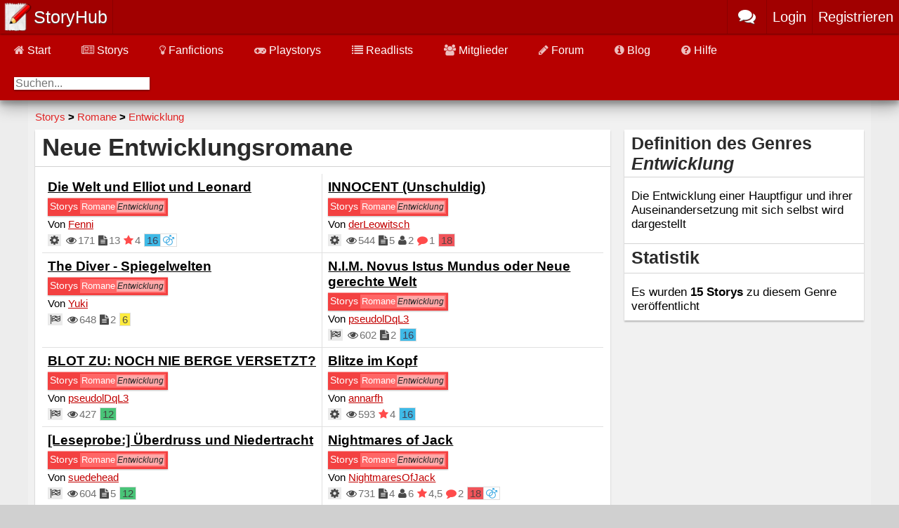

--- FILE ---
content_type: text/html; charset=UTF-8
request_url: https://storyhub.de/storys/romane/entwicklung
body_size: 10479
content:

    <!doctype html>
    <html lang="de" data-mobile="false">
    <head>
                    <script src='https://servus.frozenpenguin.media/script/achtung.js'></script>
                    <script>
                        Sentry.init({
                            dsn: 'https://aa0bec77af9854eb3146a556bfe2949c@o4507367750565888.ingest.de.sentry.io/4507476109492304',
                            tunnel: 'https://servus.frozenpenguin.media/achtung?id=3be6000c3-475e-48c6-9313-f64c4b5a91a0'
                        });
                    </script>
                  

    <meta http-equiv="content-type" content="text/html; charset=utf-8">

    <meta name="keywords" content="geschichte, story, text, m&auml;rchen, fanfiction, comic, roman, spielbuch, abenteuer, buch, storyhub" lang="de">

    <meta name="HandheldFriendly" content="True">
    <meta name="viewport" content="">

    <meta name="robots" content="index,follow">
    <meta name="googlebot" content="index,follow">

    <link rel="shortcut icon" type="image/x-icon" href="/pics/icon.ico" />

        <meta property="og:url" content="https://storyhub.de/storys/romane/entwicklung" />

    <meta name="twitter:card" content="summary" />
    <meta name="twitter:site" content="@StoryHub_de" />
    <meta property="og:site_name" content="StoryHub" />
    <meta property="og:locale" content="de" />
    <meta property="og:image" content="https://storyhub.de/pics/social-logo.png" />

    <meta name="apple-mobile-web-app-title" content="StoryHub">
    <meta name="apple-mobile-web-app-capable" content="yes">
    <meta name='apple-touch-fullscreen' content='yes'>
    <meta name="apple-mobile-web-app-status-bar-style" content="black-translucent">
            <meta name="theme-color" content="#900000">
    
    <link rel="stylesheet" href="/style/STANDARD.css"/>
        
    
    
    
    
    <style>
        @font-face {
            font-family: 'FontAwesome';
            src: url('/fonts/fontawesome-webfont.eot?v=4.6.3');
            src: url('/fonts/fontawesome-webfont.eot?#iefix&v=4.6.3') format('embedded-opentype'), url('/fonts/fontawesome-webfont.woff2?v=4.6.3') format('woff2'), url('/fonts/fontawesome-webfont.woff?v=4.6.3') format('woff'), url('/fonts/fontawesome-webfont.ttf?v=4.6.3') format('truetype'), url('/fonts/fontawesome-webfont.svg?v=4.6.3#fontawesomeregular') format('svg');
            font-weight: normal;
            font-style: normal;
            font-display: block;
        }
    </style>

    <link rel="stylesheet" href="https://fonts.googleapis.com/css?family=Roboto:400,700|Roboto+Slab&display=optional"/>

    <script type="application/ld+json">
    {
        "@context": "http://schema.org",
        "@type": "Organization",
        "url": "http://www.storyhub.de",
        "logo": "http://www.storyhub.de/pics/Stift-Logo.png",
        "name": "StoryHub",
        "sameAs": [
            "http://twitter.com/storyhub_de"
        ] 
    }
    </script>

    <script type="application/ld+json">
    {
    "@context" : "http://schema.org",
    "@type" : "WebSite",
    "name" : "StoryHub",
    "url" : "http://www.storyhub.de",
    "potentialAction": {
        "@type": "SearchAction",
        "target": "https://storyhub.de/suche?q={search_term_string}",
        "query-input": "required name=search_term_string"
    }
    }
    </script>

            <script src="https://code.jquery.com/jquery-2.2.3.min.js" integrity="sha256-a23g1Nt4dtEYOj7bR+vTu7+T8VP13humZFBJNIYoEJo=" crossorigin="anonymous"></script>
    
            <script>cookiemsg = false;</script>
    
            <script src="/../script/PLUGINS.js"></script>
    
    <script defer src="/script/STANDARD.js"></script>

    
    <script>
        var user = '';var rank = '';var auth = '';var mobile = false;    </script>

    <noscript><style>.noscript {display: block;}</style></noscript>

    <link rel="stylesheet" type="text/css" href="/style/story.css" />
    
        <title>Entwicklung - StoryHub Romane</title><meta name="twitter:title" content="Entwicklung - StoryHub Romane" /><meta property="og:title" content="Entwicklung - StoryHub Romane" />        
        <link rel="canonical" href="https://storyhub.de/storys/romane/entwicklung" />   
    
    </head>
    <body>
        <!-- Warnmeldungen -->


<header itemscope itemtype="https://schema.org/WPHeader">
    
        <!-- User Leiste -->

        <div class="header mshadow1">
            <div class="logo">
                <div onclick="location.href='/'">
                    <div><a href="/"><img src="/pics/Schreib-Logo.png" alt="StoryHub Logo" title="StoryHub Logo"/></a></div>
                    <div>
                        <div>
                            <div>
                                <a href="/">StoryHub</a>
                            </div>
                        </div>
                    </div>
                </div>
            </div>     
            
            <div class="user">
                <div class="chat-icon">
                    <div>
                        <i class="fa fa-comments"></i>
                    </div>
                </div>
                                    <div class="account">
                        <div>
                                                            <div class="login-trigger">
                                    <div class="box">
                                        <span>Login</span>
                                    </div>
                                    <div class="login-content">
                                        <form accept-charset="UTF-8" method="post" action="/php/logout" name="form">
                                            <div class="group" data-type="user">
                                                <input tabindex="1" name="user" value="" type="text" maxlength="40" required/>
                                                <span class="highlight"></span>
                                                <span class="bar"></span>
                                                <label>Nickname oder E-Mail</label>
                                            </div>

                                            <div class="group" data-type="password">
                                                <input tabindex="2" name="pw" type="password" maxlength="32" required/>
                                                <i class="fa fa-eye"></i>
                                                <span class="highlight"></span>
                                                <span class="bar"></span>
                                                <label>Passwort</label>
                                            </div>
                                            
                                            <input tabindex="3" name="save" type="checkbox" class="checkbox" checked="checked"/>
                                            <span>Eingeloggt bleiben</span>
                                            
                                            <div class="war"></div>
                                            
                                            <input tabindex="-1" type="hidden" name="url" value="http://storyhub.de/storys/romane/entwicklung"/>
                                            <input tabindex="-1" type="hidden" name="mode" value="box"/>
                                        
                                            <button tabindex="4" type="button" class="button large loginbutton" onclick="validate();" style="display: none">Login</button>
                                            <button type="button" class="button loginloadbutton disabled large">Lädt <i class="fa fa-spin fa-spinner"></i></button>
                                        </form>
                                        <div class="login-links">
                                            <a href="/login-helfer/passwort-vergessen">Passwort<br/>vergessen</a>
                                            <a href="/login">Alternativer<br/>Login</a>
                                        </div>
                                    </div>
                                </div>
                                                                                        <div>
                                    <div class="box" onclick="location.href='/registrieren'">
                                        <a href="/registrieren">Registrieren</a>
                                    </div>
                                </div>
                                                    </div>
                    </div>
                            </div>
        </div>

        <!-- Nav Leiste -->

        <nav>
            <div class="nav mshadow3">
                <ul>
                    <li>
                        
                        <a href="/"><i class="desktopicon fa fa-home"> </i>Start</a>
                                            </li>
                    <li>
                        <a href="/storys"><i class="desktopicon fa fa-newspaper-o"> </i>Storys</a>
                        <ul>
                            <li onclick="location.href='/storys/zuletzt-aktualisiert'"><a href="/storys/zuletzt-aktualisiert">Zuletzt aktualisiert</a></li>
                            <li onclick="location.href='/storys/trends'"><a href="/storys/trends">Trends</a></li>
                            <li onclick="location.href='/storys/wenig-feedback'"><a href="/storys/wenig-feedback">Wenig Feedback</a></li>
                            <li onclick="location.href='/storys/verdient-mehr-aufmerksamkeit'"><a href="/storys/verdient-mehr-aufmerksamkeit">Verdient mehr Aufmerksamkeit</a></li>
                                                    </ul>
                    </li>
                    <li>
                        <a href="/fanfictions"><i class="desktopicon fa fa-lightbulb-o"> </i>Fanfictions</a>
                        <ul>
                            <li onclick="location.href='/fanfictions/zuletzt-aktualisiert'"><a href="/fanfictions/zuletzt-aktualisiert">Zuletzt aktualisiert</a></li>
                            <li onclick="location.href='/fanfictions/trends'"><a href="/fanfictions/trends">Trends</a></li>
                            <li onclick="location.href='/fanfictions/wenig-feedback'"><a href="/fanfictions/wenig-feedback">Wenig Feedback</a></li>
                            <li onclick="location.href='/fanfictions/verdient-mehr-aufmerksamkeit'"><a href="/fanfictions/verdient-mehr-aufmerksamkeit">Verdient mehr Aufmerksamkeit</a></li>
                                                    </ul>
                    </li>
                    <li>
                        <a href="/playstorys"><i class="desktopicon fa fa-gamepad"> </i>Playstorys</a>
                        <ul>
                            <li onclick="location.href='/playstorys/zuletzt-aktualisiert'"><a href="/playstorys/zuletzt-aktualisiert">Zuletzt aktualisiert</a></li>
                            <li onclick="location.href='/playstorys/trends'"><a href="/playstorys/trends">Trends</a></li>
                            <li onclick="location.href='/playstorys/wenig-feedback'"><a href="/playstorys/wenig-feedback">Wenig Feedback</a></li>
                            <li onclick="location.href='/playstorys/verdient-mehr-aufmerksamkeit'"><a href="/playstorys/verdient-mehr-aufmerksamkeit">Verdient mehr Aufmerksamkeit</a></li>
                                                    </ul>
                    </li>
                    <li>
                        <a href="/readlists"><i class="desktopicon fa fa-list"> </i>Readlists</a>
                                            </li>
                    <li>
                        <a href="/mitglieder"><i class="desktopicon fa fa-users"> </i>Mitglieder</a>
                        <ul>
                            <li onclick="location.href='/mitglieder/entdecken'"><a href="/mitglieder/entdecken">Mitglieder entdecken</a></li>
                            <li onclick="location.href='/mitglieder/gesamter-feed'"><a href="/mitglieder/gesamter-feed">Gesamter Feed</a></li>
                            <li onclick="location.href='/mitglieder/aktiv'"><a href="/mitglieder/aktiv">Aktive Mitglieder</a></li>
                                                    </ul>
                    </li>
                    <li>
                        <a href="/forum"><i class="desktopicon fa fa-pencil"> </i>Forum</a>
                        <ul>
                                                    </ul>
                    </li>
                    <li>                    
                        <a href="/readlists/StoryHub/storyhub-blog"><i class="desktopicon fa fa-info-circle"> </i>Blog</a>
                        <ul>
                            <li onclick="location.href='/readlists/elenyafinwe/modblog'"><a class="nomark" href="/readlists/elenyafinwe/modblog">ModBlog</a></li>
                            <li><a target="_blank" class="nomark" href="https://twitter.com/StoryHub_de">StoryHub auf Twitter</a></li>
                            <li onclick="location.href='/information/storyhub-unterstuetzen'"><a class="nomark" href="/information/storyhub-unterstuetzen">StoryHub unterstützen</a></li>
                        </ul>
                    </li>
                    <li>                      
                        <a class="nopointer"><i class="desktopicon fa fa-question-circle"> </i>Hilfe</a>
                        <ul>
                            <li onclick="location.href='/readlists/StoryHub/storyhub-ratgeber'"><a href="/readlists/StoryHub/storyhub-ratgeber">Ratgeber</a></li>
                            <li onclick="location.href='/support/faq'"><a href="/support/faq">FAQ</a></li>
                            <li onclick="location.href='/support/richtlinien'"><a href="/support/richtlinien">Richtlinien</a></li>
                            <li onclick="location.href='/support/alterskennzeichnung'"><a href="/support/alterskennzeichnung">Alterskennzeichnung</a></li>
                                                        <li onclick="location.href='/support/kontakt'"><a href="/support/kontakt">Kontakt</a></li>
                                                    </ul>
                    </li>
                                                                                <li class="inputfield">
                        <span class="desktopicon"></span>
                        <form method="get" action="/suche">
                            <input class="mshadow1 ignorekeypress" required spellcheck="false" name="q" type="search" autocomplete="true" placeholder="Suchen..." maxlength="100" title="Enter drücken um die Suche zu starten" />
                        </form>
                        <!--
                        <ul>
                            <li onclick="location.href='/suche?m=experte'"><a href="/suche?m=experte">Erweiterte Suche</a></li>
                            <li onclick="location.href='/admintools/feedback-input'"><a href="/admintools/feedback-input">Suchen aus der Community</a></li>
                            <li onclick="location.href='/admintools/broadcast'"><a href="/admintools/broadcast">Deine Suchen</a></li>
                        </ul>
                        -->
                    </li>
                </ul>
            </div>
        </nav>
    </header>
        <div class="container">

                    <div class="verlauf" vocab="http://schema.org/" typeof="BreadcrumbList">
            <span property="itemListElement" typeof="ListItem">            
                <a property="item" typeof="WebPage" href="/storys/"><span property="name">Storys</span></a>
                <meta property="position" content="1">
            </span>
                
                <span class="arrow"> > </span>
                <span property="itemListElement" typeof="ListItem"><a property="item" typeof="WebPage" href="/storys/romane"><span property="name">Romane</span></a>
                    <meta property="position" content="2"></span>
                            
                <span class="arrow"> > </span>
                <span property="itemListElement" typeof="ListItem">
                    <a property="item" typeof="WebPage" href="/storys/romane/entwicklung"><?
                        ?><span property="name">Entwicklung</span></a>  
                    <meta property="position" content="3">
                </span>  
                                </div>
        
            <div class="left">
                <div class="content story">

                    <!-- Titel -->
                                                                        <h1>Neue Entwicklungsromane</h1>
                                                                                

                    <!-- Tags anzeigen -->
                                        
                    <!-- Neue Storys laden -->
                                        
                    <!-- Neue Storys anzeigen -->
                                                                            
    <div class="storys" itemscope itemtype='https://schema.org/CreativeWorkSeries'>
        <meta itemprop="about headline genre name" content="Entwicklungsromane">
        <meta itemprop="url" content="http://storyhub.de/storys/romane/entwicklung">
                        <div itemprop="hasPart" itemscope itemtype='https://schema.org/CreativeWork'>
                    <meta itemprop="headline name" content="Die Welt und Elliot und Leonard">
                    <meta itemprop="inLanguage" content="de">
                    <meta itemprop="isAccessibleForFree" content="true">
                    <meta itemprop="typicalAgeRange" content="16-">
                    <meta itemprop="contentRating" content="FSK 16">
                    <meta itemprop="isFamilyFriendly" content="false">
                    <b class="s_title"> 
                                                    <a href='/storys/romane/entwicklung/die-welt-und-elliot-und-leonard' class='tt' title="Leo und Elliot lernen sich durch Zufall kennen<br />aber aus dem Zufall wird schnell eine enge<br />Freundschaft, in der sie f&uuml;reinander da sind;<br />sei es, wenn Elliots Eltern seine Beziehungen<br />sabotieren oder Leo auf einmal feststellt, dass er<br />auf Jungs steht. Das &auml;ndert sich auch nicht,<br />als sie &auml;lter werden. Was sich aber<br />&auml;ndert, ist, dass sie auf einmal erkennen,<br />dass da eigentlich mehr als Freundschaft zwischen<br />ihnen ist und beide haben keine Ahnung, wie sie<br />damit umgehen sollen. Ganz besonders Elliot nicht,<br />der es nie geschafft hat, sich von seinen Eltern<br />zu l&ouml;sen - langsames Erz&auml;hltempo">Die Welt und Elliot und Leonard</a>                            
                                                    
                                            </b>
                                            <meta itemprop="description" content="Leo und Elliot lernen sich durch Zufall kennen aber aus dem Zufall wird schnell eine enge Freundschaft, in der sie f&uuml;reinander da sind; sei es, wenn Elliots Eltern seine Beziehungen sabotieren oder Leo auf einmal feststellt, dass er auf Jungs steht. Das &auml;ndert sich auch nicht, als sie &auml;lter werden. Was sich aber &auml;ndert, ist, dass sie auf einmal erkennen, dass da eigentlich mehr als Freundschaft zwischen ihnen ist und beide haben keine Ahnung, wie sie damit umgehen sollen. Ganz besonders Elliot nicht, der es nie geschafft hat, sich von seinen Eltern zu l&ouml;sen - langsames Erz&auml;hltempo">
                                        <meta itemprop="url" content="/storys/romane/entwicklung/die-welt-und-elliot-und-leonard">
                    <br/>
                    
                                            <span class="s_author">
                                                            <span class="definition storymode-definition"><a href='/storys'>Storys</a><span class="definition storytype-definition"><a href='/storys/romane'>Romane</a><span itemscope itemprop="about" itemtype="http://schema.org/Thing" class="definition storysubtype-definition tt" title="Diese Story ist in mehreren Genres / Stichwörtern gelistet:<br/>1. Liebe 2. Entwicklung 3. Freundschaft 4. Schmerz & Trost "><i>Entwicklung</i></span>
                                                                                    </span>
                                                                    </span>
                                                                                                                            <br/>
                                                                                                    <span class="realauthor">Von <a href="/profil/fenni" class="tt" title="<img height='50' width='50' src='/serve/profileimage?user=Fenni'/>">Fenni</a></span>
                                                                                        
                            <span itemprop="author editor creator producer publisher" itemscope itemtype="https://schema.org/Person">
                                <meta itemprop="givenName name" content="Fenni">
                                <meta itemprop="url" content="/profil/Fenni">
                                <meta itemprop="image" content="https://storyhub.de/serve/profileimage?user=Fenni">
                            </span>
                        </span>
                        <br/>
                                        <span class="s_values">
                        <span class="status">
                                                            <i class="fa fa-cog tt" title="In Arbeit"></i>
                                                    </span>

                                                    <span itemprop="interactionStatistic" itemscope itemtype="https://schema.org/InteractionCounter" class="tt" title="Aufrufe">
                                <i class="fa fa-eye"></i> <span itemprop="userInteractionCount">171</span> 
                                <meta itemprop="interactionType" content="ReadAction">
                            </span>
                        
                                                    <span class="tt" title="Kapitel"><i class="fa fa-file-text"></i> <span>13</span></span>
                        
                        
                                                    <span class="tt" title='Bewertung'>
                                <i class="fa fa-star specialicon"></i> <span>4</span>
                            </span>
                        
                        
                                                    <span class="agebox">
                                                                    <span onclick='location.href="/support/alterskennzeichnung#16"' title="Ab 16 Jahren" class="tt age age16">16</span>
                                 

                                                                                                                                                <span title="Enthält männlich homosexuelle Inhalte" class="mars tt" onclick='location.href="/support/alterskennzeichnung#sexualities"'><i class="fa fa-mars-double"></i></span>
                                                                                                </span>
                        
                                            </span>
                </div>
        
        
                        <div itemprop="hasPart" itemscope itemtype='https://schema.org/CreativeWork'>
                    <meta itemprop="headline name" content="INNOCENT (Unschuldig)">
                    <meta itemprop="inLanguage" content="de">
                    <meta itemprop="isAccessibleForFree" content="true">
                    <meta itemprop="typicalAgeRange" content="18-">
                    <meta itemprop="contentRating" content="FSK 18">
                    <meta itemprop="isFamilyFriendly" content="false">
                    <b class="s_title"> 
                                                    <a href='/storys/romane/entwicklung/innocent-%28unschuldig%29' >INNOCENT (Unschuldig)</a>                            
                                                    
                                            </b>
                                        <meta itemprop="url" content="/storys/romane/entwicklung/innocent-%28unschuldig%29">
                    <br/>
                    
                                            <span class="s_author">
                                                            <span class="definition storymode-definition"><a href='/storys'>Storys</a><span class="definition storytype-definition"><a href='/storys/romane'>Romane</a><span itemscope itemprop="about" itemtype="http://schema.org/Thing" class="definition storysubtype-definition tt" title="Diese Story ist in mehreren Genres / Stichwörtern gelistet:<br/>1. Entwicklung 2. Erotik 3. Alltag 4. Angst 5. Familie "><i>Entwicklung</i></span>
                                                                                    </span>
                                                                    </span>
                                                                                                                            <br/>
                                                                                                    <span class="realauthor">Von <a href="/profil/derleowitsch" class="tt" title="<img height='50' width='50' src='/serve/profileimage?user=derLeowitsch'/>">derLeowitsch</a></span>
                                                                                        
                            <span itemprop="author editor creator producer publisher" itemscope itemtype="https://schema.org/Person">
                                <meta itemprop="givenName name" content="derLeowitsch">
                                <meta itemprop="url" content="/profil/derLeowitsch">
                                <meta itemprop="image" content="https://storyhub.de/serve/profileimage?user=derLeowitsch">
                            </span>
                        </span>
                        <br/>
                                        <span class="s_values">
                        <span class="status">
                                                            <i class="fa fa-cog tt" title="In Arbeit"></i>
                                                    </span>

                                                    <span itemprop="interactionStatistic" itemscope itemtype="https://schema.org/InteractionCounter" class="tt" title="Aufrufe">
                                <i class="fa fa-eye"></i> <span itemprop="userInteractionCount">544</span> 
                                <meta itemprop="interactionType" content="ReadAction">
                            </span>
                        
                                                    <span class="tt" title="Kapitel"><i class="fa fa-file-text"></i> <span>5</span></span>
                        
                                                    <span class="tt" title="Charaktere"><i class="fa fa-user"></i> <span>2</span></span>
                        
                        
                                                    <span class="tt" title="Kommentare"><i class="fa fa-comment specialicon"></i> <span itemprop="commentCount">1</span></span>
                        
                                                    <span class="agebox">
                                                                    <span onclick='location.href="/support/alterskennzeichnung#18"' title="Ab 18 Jahren" class="tt age age18">18</span>
                                 

                                                            </span>
                        
                                            </span>
                </div>
        
        
                        <div itemprop="hasPart" itemscope itemtype='https://schema.org/CreativeWork'>
                    <meta itemprop="headline name" content="The Diver - Spiegelwelten">
                    <meta itemprop="inLanguage" content="de">
                    <meta itemprop="isAccessibleForFree" content="true">
                    <meta itemprop="typicalAgeRange" content="6-">
                    <meta itemprop="contentRating" content="FSK 6">
                    <meta itemprop="isFamilyFriendly" content="true">
                    <b class="s_title"> 
                                                    <a href='/storys/romane/entwicklung/the-diver-_-spiegelwelten' class='tt' title="Zwei Herzen, zwei Spiegel und ein Zauber, der<br />alles verbindet &hellip; Claras Leben k&ouml;nnte<br />nicht eint&ouml;niger sein. Ihr Alltag<br />verl&auml;uft in den immer gleichen Bahnen. Alles<br />&auml;ndert sich jedoch, als sie von ihrer Mutter<br />eine Halskette bekommt, die auf magische Weise mit<br />ihrem alten Drachenspiegel verbunden zu sein<br />scheint. Pl&ouml;tzlich verschwimmt die Welt vor<br />ihren Augen und sie taucht im fernen Paris wieder<br />auf. Doch nicht nur sie landet dort. Auch Dino,<br />ein Mann, der ihr seit zwei Wochen nicht mehr aus<br />dem Kopf geht, findet sich in der Stadt der Liebe<br />wieder. Wird Clara den Mut finden, ihn endlich<br />anzusprechen, um gemeinsam hinter das R&auml;tsel<br />der Spiegelwelt zu kommen?">The Diver - Spiegelwelten</a>                            
                                                    
                                            </b>
                                            <meta itemprop="description" content="Zwei Herzen, zwei Spiegel und ein Zauber, der alles verbindet &hellip; Claras Leben k&ouml;nnte nicht eint&ouml;niger sein. Ihr Alltag verl&auml;uft in den immer gleichen Bahnen. Alles &auml;ndert sich jedoch, als sie von ihrer Mutter eine Halskette bekommt, die auf magische Weise mit ihrem alten Drachenspiegel verbunden zu sein scheint. Pl&ouml;tzlich verschwimmt die Welt vor ihren Augen und sie taucht im fernen Paris wieder auf. Doch nicht nur sie landet dort. Auch Dino, ein Mann, der ihr seit zwei Wochen nicht mehr aus dem Kopf geht, findet sich in der Stadt der Liebe wieder. Wird Clara den Mut finden, ihn endlich anzusprechen, um gemeinsam hinter das R&auml;tsel der Spiegelwelt zu kommen?">
                                        <meta itemprop="url" content="/storys/romane/entwicklung/the-diver-_-spiegelwelten">
                    <br/>
                    
                                            <span class="s_author">
                                                            <span class="definition storymode-definition"><a href='/storys'>Storys</a><span class="definition storytype-definition"><a href='/storys/romane'>Romane</a><span itemscope itemprop="about" itemtype="http://schema.org/Thing" class="definition storysubtype-definition tt" title="Diese Story ist in mehreren Genres / Stichwörtern gelistet:<br/>1. Fantasy 2. Entwicklung 3. Trauriges 4. Freundschaft 5. Familie "><i>Entwicklung</i></span>
                                                                                    </span>
                                                                    </span>
                                                                                                                            <br/>
                                                                                                    <span class="realauthor">Von <a href="/profil/yuki" class="tt" title="<img height='50' width='50' src='/serve/profileimage?user=Yuki'/>">Yuki</a></span>
                                                                                        
                            <span itemprop="author editor creator producer publisher" itemscope itemtype="https://schema.org/Person">
                                <meta itemprop="givenName name" content="Yuki">
                                <meta itemprop="url" content="/profil/Yuki">
                                <meta itemprop="image" content="https://storyhub.de/serve/profileimage?user=Yuki">
                            </span>
                        </span>
                        <br/>
                                        <span class="s_values">
                        <span class="status">
                                                            <i class="fa fa-flag-checkered tt" title="Fertiggestellt"></i>
                                                    </span>

                                                    <span itemprop="interactionStatistic" itemscope itemtype="https://schema.org/InteractionCounter" class="tt" title="Aufrufe">
                                <i class="fa fa-eye"></i> <span itemprop="userInteractionCount">648</span> 
                                <meta itemprop="interactionType" content="ReadAction">
                            </span>
                        
                                                    <span class="tt" title="Kapitel"><i class="fa fa-file-text"></i> <span>2</span></span>
                        
                        
                        
                        
                                                    <span class="agebox">
                                                                    <span onclick='location.href="/support/alterskennzeichnung#6"' title="Ab 6 Jahren" class="tt age age6">6</span>
                                 

                                                            </span>
                        
                                            </span>
                </div>
        
        
                        <div itemprop="hasPart" itemscope itemtype='https://schema.org/CreativeWork'>
                    <meta itemprop="headline name" content="N.I.M. Novus Istus Mundus oder Neue gerechte Welt">
                    <meta itemprop="inLanguage" content="de">
                    <meta itemprop="isAccessibleForFree" content="true">
                    <meta itemprop="typicalAgeRange" content="16-">
                    <meta itemprop="contentRating" content="FSK 16">
                    <meta itemprop="isFamilyFriendly" content="false">
                    <b class="s_title"> 
                                                    <a href='/storys/romane/entwicklung/n.i.m.-novus-istus-mundus-oder-neue-gerechte-welt' class='tt' title="Protogonisten: Regina H&ouml;llerer 38 Jahre,<br />gelernte Gro&szlig;handelskauffrau. Mutter von 4<br />Kinder, Alleinerziehend. Roland H&ouml;llerer 21<br />Jahre, Sohn, Automechaniker ohne Job, Cristian<br />Salvador Vinyaez, Sohn 19, sitzt seit seinen 3<br />Lebensjahren vor Computern. Sophie Reissen 16<br />Jahre, Tochter, abgebrochene Friseur Lehre und<br />Erbin eines nicht unbedeutenden Verm&ouml;gens.<br />Lea Heidenberger Tochter, 8 Monate, Vater auf<br />Montage in Deutschland. Anna 28 Jahre, Nachbarin.<br />Walter, Kollege von Maximilian Robert, Kollege von<br />Maximilian Christina, Kollegin von Maximilian<br />Gerhard Standler, Primarius von Krankenhaus Angy<br />Hofer, Krankenschwester in der Notaufnahme des KH.<br />Dera, I.T. Experte des Geheimdienstes ">N.I.M. Novus Istus Mundus oder Neue gerechte Welt</a>                            
                                                    
                                            </b>
                                            <meta itemprop="description" content="Protogonisten: Regina H&ouml;llerer 38 Jahre, gelernte Gro&szlig;handelskauffrau. Mutter von 4 Kinder, Alleinerziehend. Roland H&ouml;llerer 21 Jahre, Sohn, Automechaniker ohne Job, Cristian Salvador Vinyaez, Sohn 19, sitzt seit seinen 3 Lebensjahren vor Computern. Sophie Reissen 16 Jahre, Tochter, abgebrochene Friseur Lehre und Erbin eines nicht unbedeutenden Verm&ouml;gens. Lea Heidenberger Tochter, 8 Monate, Vater auf Montage in Deutschland. Anna 28 Jahre, Nachbarin. Walter, Kollege von Maximilian Robert, Kollege von Maximilian Christina, Kollegin von Maximilian Gerhard Standler, Primarius von Krankenhaus Angy Hofer, Krankenschwester in der Notaufnahme des KH. Dera, I.T. Experte des Geheimdienstes ">
                                        <meta itemprop="url" content="/storys/romane/entwicklung/n.i.m.-novus-istus-mundus-oder-neue-gerechte-welt">
                    <br/>
                    
                                            <span class="s_author">
                                                            <span class="definition storymode-definition"><a href='/storys'>Storys</a><span class="definition storytype-definition"><a href='/storys/romane'>Romane</a><span itemscope itemprop="about" itemtype="http://schema.org/Thing" class="definition storysubtype-definition tt" title="Diese Story ist in mehreren Genres / Stichwörtern gelistet:<br/>1. Liebe 2. Action 3. Komödie 4. Entwicklung 5. Familie "><i>Entwicklung</i></span>
                                                                                    </span>
                                                                    </span>
                                                                                                                            <br/>
                                                                                                    <span class="realauthor">Von <a href="/profil/pseudoldql3" class="tt" title="<img height='50' width='50' src='/serve/profileimage?user=pseudolDqL3'/>">pseudolDqL3</a></span>
                                                                                        
                            <span itemprop="author editor creator producer publisher" itemscope itemtype="https://schema.org/Person">
                                <meta itemprop="givenName name" content="pseudolDqL3">
                                <meta itemprop="url" content="/profil/pseudolDqL3">
                                <meta itemprop="image" content="https://storyhub.de/serve/profileimage?user=pseudolDqL3">
                            </span>
                        </span>
                        <br/>
                                        <span class="s_values">
                        <span class="status">
                                                            <i class="fa fa-flag-checkered tt" title="Fertiggestellt"></i>
                                                    </span>

                                                    <span itemprop="interactionStatistic" itemscope itemtype="https://schema.org/InteractionCounter" class="tt" title="Aufrufe">
                                <i class="fa fa-eye"></i> <span itemprop="userInteractionCount">602</span> 
                                <meta itemprop="interactionType" content="ReadAction">
                            </span>
                        
                                                    <span class="tt" title="Kapitel"><i class="fa fa-file-text"></i> <span>2</span></span>
                        
                        
                        
                        
                                                    <span class="agebox">
                                                                    <span onclick='location.href="/support/alterskennzeichnung#16"' title="Ab 16 Jahren" class="tt age age16">16</span>
                                 

                                                            </span>
                        
                                            </span>
                </div>
        
        
                        <div itemprop="hasPart" itemscope itemtype='https://schema.org/CreativeWork'>
                    <meta itemprop="headline name" content="BLOT ZU: NOCH NIE BERGE VERSETZT?">
                    <meta itemprop="inLanguage" content="de">
                    <meta itemprop="isAccessibleForFree" content="true">
                    <meta itemprop="typicalAgeRange" content="12-">
                    <meta itemprop="contentRating" content="FSK 12">
                    <meta itemprop="isFamilyFriendly" content="true">
                    <b class="s_title"> 
                                                    <a href='/storys/romane/entwicklung/blot-zu%3A-noch-nie-berge-versetzt%3F' class='tt' title="Mir ist es ein Anliegen aufzuzeigen, das<br />Beziehungen auch mit gro&szlig;en<br />Altersunterschieden funktionieren, Liebe ist immer<br />zu finden, zu sp&uuml;ren, egal wie alt man ist. ">BLOT ZU: NOCH NIE BERGE VERSETZT?</a>                            
                                                    
                                            </b>
                                            <meta itemprop="description" content="Mir ist es ein Anliegen aufzuzeigen, das Beziehungen auch mit gro&szlig;en Altersunterschieden funktionieren, Liebe ist immer zu finden, zu sp&uuml;ren, egal wie alt man ist. ">
                                        <meta itemprop="url" content="/storys/romane/entwicklung/blot-zu%3A-noch-nie-berge-versetzt%3F">
                    <br/>
                    
                                            <span class="s_author">
                                                            <span class="definition storymode-definition"><a href='/storys'>Storys</a><span class="definition storytype-definition"><a href='/storys/romane'>Romane</a><span itemscope itemprop="about" itemtype="http://schema.org/Thing" class="definition storysubtype-definition tt" title="Diese Story ist in mehreren Genres / Stichwörtern gelistet:<br/>1. Liebe 2. Action 3. Komödie 4. Entwicklung "><i>Entwicklung</i></span>
                                                                                    </span>
                                                                    </span>
                                                                                                                            <br/>
                                                                                                    <span class="realauthor">Von <a href="/profil/pseudoldql3" class="tt" title="<img height='50' width='50' src='/serve/profileimage?user=pseudolDqL3'/>">pseudolDqL3</a></span>
                                                                                        
                            <span itemprop="author editor creator producer publisher" itemscope itemtype="https://schema.org/Person">
                                <meta itemprop="givenName name" content="pseudolDqL3">
                                <meta itemprop="url" content="/profil/pseudolDqL3">
                                <meta itemprop="image" content="https://storyhub.de/serve/profileimage?user=pseudolDqL3">
                            </span>
                        </span>
                        <br/>
                                        <span class="s_values">
                        <span class="status">
                                                            <i class="fa fa-flag-checkered tt" title="Fertiggestellt"></i>
                                                    </span>

                                                    <span itemprop="interactionStatistic" itemscope itemtype="https://schema.org/InteractionCounter" class="tt" title="Aufrufe">
                                <i class="fa fa-eye"></i> <span itemprop="userInteractionCount">427</span> 
                                <meta itemprop="interactionType" content="ReadAction">
                            </span>
                        
                        
                        
                        
                        
                                                    <span class="agebox">
                                                                    <span onclick='location.href="/support/alterskennzeichnung#12"' title="Ab 12 Jahren" class="tt age age12">12</span>
                                 

                                                            </span>
                        
                                            </span>
                </div>
        
        
                        <div itemprop="hasPart" itemscope itemtype='https://schema.org/CreativeWork'>
                    <meta itemprop="headline name" content="Blitze im Kopf">
                    <meta itemprop="inLanguage" content="de">
                    <meta itemprop="isAccessibleForFree" content="true">
                    <meta itemprop="typicalAgeRange" content="16-">
                    <meta itemprop="contentRating" content="FSK 16">
                    <meta itemprop="isFamilyFriendly" content="false">
                    <b class="s_title"> 
                                                    <a href='/storys/romane/entwicklung/blitze-im-kopf' >Blitze im Kopf</a>                            
                                                    
                                            </b>
                                        <meta itemprop="url" content="/storys/romane/entwicklung/blitze-im-kopf">
                    <br/>
                    
                                            <span class="s_author">
                                                            <span class="definition storymode-definition"><a href='/storys'>Storys</a><span class="definition storytype-definition"><a href='/storys/romane'>Romane</a><span itemscope itemprop="about" itemtype="http://schema.org/Thing" class="definition storysubtype-definition tt" title="Diese Story ist in mehreren Genres / Stichwörtern gelistet:<br/>1. Drama 2. Bildung 3. Entwicklung 4. Alltag 5. Nachdenkliches "><i>Entwicklung</i></span>
                                                                                    </span>
                                                                    </span>
                                                                                                                            <br/>
                                                                                                    <span class="realauthor">Von <a href="/profil/annarfh" class="tt" title="<img height='50' width='50' src='/serve/profileimage?user=annarfh'/>">annarfh</a></span>
                                                                                        
                            <span itemprop="author editor creator producer publisher" itemscope itemtype="https://schema.org/Person">
                                <meta itemprop="givenName name" content="annarfh">
                                <meta itemprop="url" content="/profil/annarfh">
                                <meta itemprop="image" content="https://storyhub.de/serve/profileimage?user=annarfh">
                            </span>
                        </span>
                        <br/>
                                        <span class="s_values">
                        <span class="status">
                                                            <i class="fa fa-cog tt" title="In Arbeit"></i>
                                                    </span>

                                                    <span itemprop="interactionStatistic" itemscope itemtype="https://schema.org/InteractionCounter" class="tt" title="Aufrufe">
                                <i class="fa fa-eye"></i> <span itemprop="userInteractionCount">593</span> 
                                <meta itemprop="interactionType" content="ReadAction">
                            </span>
                        
                        
                        
                                                    <span class="tt" title='Bewertung'>
                                <i class="fa fa-star specialicon"></i> <span>4</span>
                            </span>
                        
                        
                                                    <span class="agebox">
                                                                    <span onclick='location.href="/support/alterskennzeichnung#16"' title="Ab 16 Jahren" class="tt age age16">16</span>
                                 

                                                            </span>
                        
                                            </span>
                </div>
        
        
                        <div itemprop="hasPart" itemscope itemtype='https://schema.org/CreativeWork'>
                    <meta itemprop="headline name" content="[Leseprobe:] Überdruss und Niedertracht">
                    <meta itemprop="inLanguage" content="de">
                    <meta itemprop="isAccessibleForFree" content="true">
                    <meta itemprop="typicalAgeRange" content="12-">
                    <meta itemprop="contentRating" content="FSK 12">
                    <meta itemprop="isFamilyFriendly" content="true">
                    <b class="s_title"> 
                                                    <a href='/storys/romane/entwicklung/%5Bleseprobe%3A%5D-%C3%BCberdruss-und-niedertracht' class='tt' title="Um seinen Plattenvertrag zu erf&uuml;llen, muss<br />Robert Beckmann nur noch ein Album schreiben. Aber<br />der etablierte und von Kritik wie Publikum<br />gefeierte Musiker, steckt in einer Sackgasse fest.<br />Sein Zynismus, Neurosen und eine Schreibblockade<br />setzen ihm zu, bis man ihn von der Gro&szlig;stadt<br />in die Provinz verfrachtet, wo er in aller<br />Abgeschiedenheit und ohne Ablenkungen schreiben<br />soll.">[Leseprobe:] Überdruss und Niedertracht</a>                            
                                                    
                                            </b>
                                            <meta itemprop="description" content="Um seinen Plattenvertrag zu erf&uuml;llen, muss Robert Beckmann nur noch ein Album schreiben. Aber der etablierte und von Kritik wie Publikum gefeierte Musiker, steckt in einer Sackgasse fest. Sein Zynismus, Neurosen und eine Schreibblockade setzen ihm zu, bis man ihn von der Gro&szlig;stadt in die Provinz verfrachtet, wo er in aller Abgeschiedenheit und ohne Ablenkungen schreiben soll.">
                                        <meta itemprop="url" content="/storys/romane/entwicklung/%5Bleseprobe%3A%5D-%C3%BCberdruss-und-niedertracht">
                    <br/>
                    
                                            <span class="s_author">
                                                            <span class="definition storymode-definition"><a href='/storys'>Storys</a><span class="definition storytype-definition"><a href='/storys/romane'>Romane</a><span itemscope itemprop="about" itemtype="http://schema.org/Thing" class="definition storysubtype-definition tt" title="Diese Story ist in mehreren Genres / Stichwörtern gelistet:<br/>1. Entwicklung 2. Natur 3. Alltag 4. Schmerz & Trost "><i>Entwicklung</i></span>
                                                                                    </span>
                                                                    </span>
                                                                                                                            <br/>
                                                                                                    <span class="realauthor">Von <a href="/profil/suedehead" class="tt" title="<img height='50' width='50' src='/serve/profileimage?user=suedehead'/>">suedehead</a></span>
                                                                                        
                            <span itemprop="author editor creator producer publisher" itemscope itemtype="https://schema.org/Person">
                                <meta itemprop="givenName name" content="suedehead">
                                <meta itemprop="url" content="/profil/suedehead">
                                <meta itemprop="image" content="https://storyhub.de/serve/profileimage?user=suedehead">
                            </span>
                        </span>
                        <br/>
                                        <span class="s_values">
                        <span class="status">
                                                            <i class="fa fa-flag-checkered tt" title="Fertiggestellt"></i>
                                                    </span>

                                                    <span itemprop="interactionStatistic" itemscope itemtype="https://schema.org/InteractionCounter" class="tt" title="Aufrufe">
                                <i class="fa fa-eye"></i> <span itemprop="userInteractionCount">604</span> 
                                <meta itemprop="interactionType" content="ReadAction">
                            </span>
                        
                                                    <span class="tt" title="Kapitel"><i class="fa fa-file-text"></i> <span>5</span></span>
                        
                        
                        
                        
                                                    <span class="agebox">
                                                                    <span onclick='location.href="/support/alterskennzeichnung#12"' title="Ab 12 Jahren" class="tt age age12">12</span>
                                 

                                                            </span>
                        
                                            </span>
                </div>
        
        
                        <div itemprop="hasPart" itemscope itemtype='https://schema.org/CreativeWork'>
                    <meta itemprop="headline name" content="Nightmares of Jack">
                    <meta itemprop="inLanguage" content="de">
                    <meta itemprop="isAccessibleForFree" content="true">
                    <meta itemprop="typicalAgeRange" content="18-">
                    <meta itemprop="contentRating" content="FSK 18">
                    <meta itemprop="isFamilyFriendly" content="false">
                    <b class="s_title"> 
                                                    <a href='/storys/romane/entwicklung/nightmares-of-jack' class='tt' title="Jack von Janitzki stammt aus gutem Hause und der<br />Dreizehnj&auml;hrige lebt einen ruhigen,<br />unbeschwerlichen Alltag. Dieser wird jeh<br />unterbrochen, als sein Privatlehrer Daniel<br />urpl&ouml;tzlich verschwindet. Als er mit seinem<br />Freund Nachforschungen anstellt, stellt sich<br />heraus, dass sein Lehrer ein riesiges<br />Verm&ouml;gen geerbt hat. Hat das was mit Daniels<br />Verschwinden zutun? Und warum wird er von einem<br />Mann names &quot;Morpheus&quot; im Schlaf<br />terrorisiert?">Nightmares of Jack</a>                            
                                                    
                                            </b>
                                            <meta itemprop="description" content="Jack von Janitzki stammt aus gutem Hause und der Dreizehnj&auml;hrige lebt einen ruhigen, unbeschwerlichen Alltag. Dieser wird jeh unterbrochen, als sein Privatlehrer Daniel urpl&ouml;tzlich verschwindet. Als er mit seinem Freund Nachforschungen anstellt, stellt sich heraus, dass sein Lehrer ein riesiges Verm&ouml;gen geerbt hat. Hat das was mit Daniels Verschwinden zutun? Und warum wird er von einem Mann names &quot;Morpheus&quot; im Schlaf terrorisiert?">
                                        <meta itemprop="url" content="/storys/romane/entwicklung/nightmares-of-jack">
                    <br/>
                    
                                            <span class="s_author">
                                                            <span class="definition storymode-definition"><a href='/storys'>Storys</a><span class="definition storytype-definition"><a href='/storys/romane'>Romane</a><span itemscope itemprop="about" itemtype="http://schema.org/Thing" class="definition storysubtype-definition tt" title="Diese Story ist in mehreren Genres / Stichwörtern gelistet:<br/>1. Abenteuer 2. Fantasy 3. Drama 4. Entwicklung 5. Mystery "><i>Entwicklung</i></span>
                                                                                    </span>
                                                                    </span>
                                                                                                                            <br/>
                                                                                                    <span class="realauthor">Von <a href="/profil/nightmaresofjack" class="tt" title="<img height='50' width='50' src='/serve/profileimage?user=NightmaresOfJack'/>">NightmaresOfJack</a></span>
                                                                                        
                            <span itemprop="author editor creator producer publisher" itemscope itemtype="https://schema.org/Person">
                                <meta itemprop="givenName name" content="NightmaresOfJack">
                                <meta itemprop="url" content="/profil/NightmaresOfJack">
                                <meta itemprop="image" content="https://storyhub.de/serve/profileimage?user=NightmaresOfJack">
                            </span>
                        </span>
                        <br/>
                                        <span class="s_values">
                        <span class="status">
                                                            <i class="fa fa-cog tt" title="In Arbeit"></i>
                                                    </span>

                                                    <span itemprop="interactionStatistic" itemscope itemtype="https://schema.org/InteractionCounter" class="tt" title="Aufrufe">
                                <i class="fa fa-eye"></i> <span itemprop="userInteractionCount">731</span> 
                                <meta itemprop="interactionType" content="ReadAction">
                            </span>
                        
                                                    <span class="tt" title="Kapitel"><i class="fa fa-file-text"></i> <span>4</span></span>
                        
                                                    <span class="tt" title="Charaktere"><i class="fa fa-user"></i> <span>6</span></span>
                        
                                                    <span class="tt" title='Bewertung'>
                                <i class="fa fa-star specialicon"></i> <span>4,5</span>
                            </span>
                        
                                                    <span class="tt" title="Kommentare"><i class="fa fa-comment specialicon"></i> <span itemprop="commentCount">2</span></span>
                        
                                                    <span class="agebox">
                                                                    <span onclick='location.href="/support/alterskennzeichnung#18"' title="Ab 18 Jahren" class="tt age age18">18</span>
                                 

                                                                                                                                                <span title="Enthält männlich homosexuelle Inhalte" class="mars tt" onclick='location.href="/support/alterskennzeichnung#sexualities"'><i class="fa fa-mars-double"></i></span>
                                                                                                </span>
                        
                                            </span>
                </div>
        
        
                        <div itemprop="hasPart" itemscope itemtype='https://schema.org/CreativeWork'>
                    <meta itemprop="headline name" content="Das Seelenfresser-Tagebuch">
                    <meta itemprop="inLanguage" content="de">
                    <meta itemprop="isAccessibleForFree" content="true">
                    <meta itemprop="typicalAgeRange" content="16-">
                    <meta itemprop="contentRating" content="FSK 16">
                    <meta itemprop="isFamilyFriendly" content="false">
                    <b class="s_title"> 
                                                    <a href='/storys/romane/entwicklung/das-seelenfresser_tagebuch' class='tt' title="Der Versuch eines existenzialistischen Romans rund<br />um das Thema Schuld. Liz beschlie&szlig;t zu<br />sterben und begibt sich daf&uuml;r mit einem<br />Vorrat an Alkohol in eine abgeschiedene<br />Geisterstadt am Fu&szlig;e der Sierra Nevada. Sie<br />muss jedoch feststellen, dass die niedergebrannte<br />Ruinenstadt Solace keineswegs unbewohnt ist.">Das Seelenfresser-Tagebuch</a>                            
                                                    
                                            </b>
                                            <meta itemprop="description" content="Der Versuch eines existenzialistischen Romans rund um das Thema Schuld. Liz beschlie&szlig;t zu sterben und begibt sich daf&uuml;r mit einem Vorrat an Alkohol in eine abgeschiedene Geisterstadt am Fu&szlig;e der Sierra Nevada. Sie muss jedoch feststellen, dass die niedergebrannte Ruinenstadt Solace keineswegs unbewohnt ist.">
                                        <meta itemprop="url" content="/storys/romane/entwicklung/das-seelenfresser_tagebuch">
                    <br/>
                    
                                            <span class="s_author">
                                                            <span class="definition storymode-definition"><a href='/storys'>Storys</a><span class="definition storytype-definition"><a href='/storys/romane'>Romane</a><span itemscope itemprop="about" itemtype="http://schema.org/Thing" class="definition storysubtype-definition tt" title="Diese Story ist in mehreren Genres / Stichwörtern gelistet:<br/>1. Entwicklung 2. Philosophie "><i>Entwicklung</i></span>
                                                                                    </span>
                                                                    </span>
                                                                                                                            <br/>
                                                                                                    <span class="realauthor">Von <a href="/profil/suedehead" class="tt" title="<img height='50' width='50' src='/serve/profileimage?user=suedehead'/>">suedehead</a></span>
                                                                                        
                            <span itemprop="author editor creator producer publisher" itemscope itemtype="https://schema.org/Person">
                                <meta itemprop="givenName name" content="suedehead">
                                <meta itemprop="url" content="/profil/suedehead">
                                <meta itemprop="image" content="https://storyhub.de/serve/profileimage?user=suedehead">
                            </span>
                        </span>
                        <br/>
                                        <span class="s_values">
                        <span class="status">
                                                            <i class="fa fa-flag-checkered tt" title="Fertiggestellt"></i>
                                                    </span>

                                                    <span itemprop="interactionStatistic" itemscope itemtype="https://schema.org/InteractionCounter" class="tt" title="Aufrufe">
                                <i class="fa fa-eye"></i> <span itemprop="userInteractionCount">501</span> 
                                <meta itemprop="interactionType" content="ReadAction">
                            </span>
                        
                                                    <span class="tt" title="Kapitel"><i class="fa fa-file-text"></i> <span>13</span></span>
                        
                        
                        
                        
                                                    <span class="agebox">
                                                                    <span onclick='location.href="/support/alterskennzeichnung#16"' title="Ab 16 Jahren" class="tt age age16">16</span>
                                 

                                                            </span>
                        
                                            </span>
                </div>
        
        
                        <div itemprop="hasPart" itemscope itemtype='https://schema.org/CreativeWork'>
                    <meta itemprop="headline name" content="Die Saga um den Planeten Remandor">
                    <meta itemprop="inLanguage" content="de">
                    <meta itemprop="isAccessibleForFree" content="true">
                    <meta itemprop="typicalAgeRange" content="16-">
                    <meta itemprop="contentRating" content="FSK 16">
                    <meta itemprop="isFamilyFriendly" content="false">
                    <b class="s_title"> 
                                                    <a href='/storys/romane/entwicklung/die-saga-um-den-planeten-remandor' class='tt' title="Ein neugieriger Junge wird in ein scheinbar<br />idyllisches Dorf am Rande Lamatas hinein geboren.<br />Tr&auml;umt er zu Beginn noch davon als<br />strahlender Ritter durch die L&auml;nder zu<br />ziehen, so muss er schon fr&uuml;h feststellen,<br />dass die Realit&auml;t anders aussieht und seine<br />Eltern von mehr als nur ein paar Geheimnisse<br />umgeben sind. Wird er das R&auml;tsel um seine<br />Eltern l&ouml;sen k&ouml;nnen? Wie k&ouml;nnen<br />sich einfache Dorfbewohner brutaler Angriffe von<br />Wulveniens Kreaturen erwehren? Nie h&auml;tte er<br />gedacht, dass seine Kindheit nur der Beginn einer<br />Lebensreise sein sollte, die das Schicksal des<br />Planeten f&uuml;r immer ver&auml;ndern w&uuml;rde.">Die Saga um den Planeten Remandor</a>                            
                                                    
                                            </b>
                                            <meta itemprop="description" content="Ein neugieriger Junge wird in ein scheinbar idyllisches Dorf am Rande Lamatas hinein geboren. Tr&auml;umt er zu Beginn noch davon als strahlender Ritter durch die L&auml;nder zu ziehen, so muss er schon fr&uuml;h feststellen, dass die Realit&auml;t anders aussieht und seine Eltern von mehr als nur ein paar Geheimnisse umgeben sind. Wird er das R&auml;tsel um seine Eltern l&ouml;sen k&ouml;nnen? Wie k&ouml;nnen sich einfache Dorfbewohner brutaler Angriffe von Wulveniens Kreaturen erwehren? Nie h&auml;tte er gedacht, dass seine Kindheit nur der Beginn einer Lebensreise sein sollte, die das Schicksal des Planeten f&uuml;r immer ver&auml;ndern w&uuml;rde.">
                                        <meta itemprop="url" content="/storys/romane/entwicklung/die-saga-um-den-planeten-remandor">
                    <br/>
                    
                                            <span class="s_author">
                                                            <span class="definition storymode-definition"><a href='/storys'>Storys</a><span class="definition storytype-definition"><a href='/storys/romane'>Romane</a><span itemscope itemprop="about" itemtype="http://schema.org/Thing" class="definition storysubtype-definition tt" title="Diese Story ist in mehreren Genres / Stichwörtern gelistet:<br/>1. Fantasy 2. Liebe 3. Entwicklung "><i>Entwicklung</i></span>
                                                                                    </span>
                                                                    </span>
                                                                                                                            <br/>
                                                                                                    <span class="realauthor">Von <a href="/profil/-ribbon-" class="tt" title="<img height='50' width='50' src='/serve/profileimage?user=-RiBBoN-'/>">-RiBBoN-</a></span>
                                                                                        
                            <span itemprop="author editor creator producer publisher" itemscope itemtype="https://schema.org/Person">
                                <meta itemprop="givenName name" content="-RiBBoN-">
                                <meta itemprop="url" content="/profil/-RiBBoN-">
                                <meta itemprop="image" content="https://storyhub.de/serve/profileimage?user=-RiBBoN-">
                            </span>
                        </span>
                        <br/>
                                        <span class="s_values">
                        <span class="status">
                                                            <i class="fa fa-cog tt" title="In Arbeit"></i>
                                                    </span>

                                                    <span itemprop="interactionStatistic" itemscope itemtype="https://schema.org/InteractionCounter" class="tt" title="Aufrufe">
                                <i class="fa fa-eye"></i> <span itemprop="userInteractionCount">472</span> 
                                <meta itemprop="interactionType" content="ReadAction">
                            </span>
                        
                                                    <span class="tt" title="Kapitel"><i class="fa fa-file-text"></i> <span>13</span></span>
                        
                        
                        
                        
                                                    <span class="agebox">
                                                                    <span onclick='location.href="/support/alterskennzeichnung#16"' title="Ab 16 Jahren" class="tt age age16">16</span>
                                 

                                                                                                                                                <span title="Enthält heterosexuelle Inhalte" class="venusmars tt" onclick='location.href="/support/alterskennzeichnung#sexualities"'><i class="fa fa-venus"></i><i class="fa fa-mars"></i></span>
                                                                                                </span>
                        
                                            </span>
                </div>
        
        
                        <div itemprop="hasPart" itemscope itemtype='https://schema.org/CreativeWork'>
                    <meta itemprop="headline name" content="Raupe im Neonlicht">
                    <meta itemprop="inLanguage" content="de">
                    <meta itemprop="isAccessibleForFree" content="true">
                    <meta itemprop="typicalAgeRange" content="18-">
                    <meta itemprop="contentRating" content="FSK 18">
                    <meta itemprop="isFamilyFriendly" content="false">
                    <b class="s_title"> 
                                                    <a href='/storys/romane/entwicklung/raupe-im-neonlicht' class='tt' title="Das Abitur frisch in der Tasche, entschlie&szlig;t<br />sich Jonas, das beschauliche Dorfleben gegen die<br />flitternden Lichter der Gro&szlig;stadt zu<br />tauschen. In Zukunft soll Berlins Luft seine<br />Lungen mit Feinstaub und Freiheit f&uuml;llen. Zum<br />ersten Mal auf sich selbst gestellt, navigiert er<br />durch die unruhigen Gew&auml;sser neuer<br />Erfahrungen und alter Probleme und findet in einer<br />unerwarteten Begegnung die Chance, eine Seite an<br />sich zu erforschen, die er bisher sorgf&auml;ltig<br />verborgen hatte. Doch schnell muss Jonas einsehen,<br />dass es eine Menge Mut erfordert, zu sich selbst<br />zu stehen. [Coming-of-Age/Romantik/Erotik, FSK 18,<br />Slash. Updates: Jeden Freitag.]">Raupe im Neonlicht</a>                            
                                                    
                                            </b>
                                            <meta itemprop="description" content="Das Abitur frisch in der Tasche, entschlie&szlig;t sich Jonas, das beschauliche Dorfleben gegen die flitternden Lichter der Gro&szlig;stadt zu tauschen. In Zukunft soll Berlins Luft seine Lungen mit Feinstaub und Freiheit f&uuml;llen. Zum ersten Mal auf sich selbst gestellt, navigiert er durch die unruhigen Gew&auml;sser neuer Erfahrungen und alter Probleme und findet in einer unerwarteten Begegnung die Chance, eine Seite an sich zu erforschen, die er bisher sorgf&auml;ltig verborgen hatte. Doch schnell muss Jonas einsehen, dass es eine Menge Mut erfordert, zu sich selbst zu stehen. [Coming-of-Age/Romantik/Erotik, FSK 18, Slash. Updates: Jeden Freitag.]">
                                        <meta itemprop="url" content="/storys/romane/entwicklung/raupe-im-neonlicht">
                    <br/>
                    
                                            <span class="s_author">
                                                            <span class="definition storymode-definition"><a href='/storys'>Storys</a><span class="definition storytype-definition"><a href='/storys/romane'>Romane</a><span itemscope itemprop="about" itemtype="http://schema.org/Thing" class="definition storysubtype-definition tt" title="Diese Story ist in mehreren Genres / Stichwörtern gelistet:<br/>1. Liebe 2. Drama 3. Entwicklung 4. Erotik "><i>Entwicklung</i></span>
                                                                                    </span>
                                                                    </span>
                                                                                                                            <br/>
                                                                                                    <span class="realauthor">Von <a href="/profil/noxxy" class="tt" title="<img height='50' width='50' src='/serve/profileimage?user=Noxxy'/>">Noxxy</a></span>
                                                                                        
                            <span itemprop="author editor creator producer publisher" itemscope itemtype="https://schema.org/Person">
                                <meta itemprop="givenName name" content="Noxxy">
                                <meta itemprop="url" content="/profil/Noxxy">
                                <meta itemprop="image" content="https://storyhub.de/serve/profileimage?user=Noxxy">
                            </span>
                        </span>
                        <br/>
                                        <span class="s_values">
                        <span class="status">
                                                            <i class="fa fa-cogs tt" title="Workaholic"></i>
                                                    </span>

                                                    <span itemprop="interactionStatistic" itemscope itemtype="https://schema.org/InteractionCounter" class="tt" title="Aufrufe">
                                <i class="fa fa-eye"></i> <span itemprop="userInteractionCount">900</span> 
                                <meta itemprop="interactionType" content="ReadAction">
                            </span>
                        
                                                    <span class="tt" title="Kapitel"><i class="fa fa-file-text"></i> <span>24</span></span>
                        
                        
                        
                                                    <span class="tt" title="Kommentare"><i class="fa fa-comment specialicon"></i> <span itemprop="commentCount">2</span></span>
                        
                                                    <span class="agebox">
                                                                    <span onclick='location.href="/support/alterskennzeichnung#18"' title="Ab 18 Jahren" class="tt age age18">18</span>
                                 

                                                                                                                                                <span title="Enthält männlich homosexuelle Inhalte" class="mars tt" onclick='location.href="/support/alterskennzeichnung#sexualities"'><i class="fa fa-mars-double"></i></span>
                                                                                                </span>
                        
                                            </span>
                </div>
        
        
                        <div itemprop="hasPart" itemscope itemtype='https://schema.org/CreativeWork'>
                    <meta itemprop="headline name" content="Neue Gefühle">
                    <meta itemprop="inLanguage" content="de">
                    <meta itemprop="isAccessibleForFree" content="true">
                    <meta itemprop="typicalAgeRange" content="18-">
                    <meta itemprop="contentRating" content="FSK 18">
                    <meta itemprop="isFamilyFriendly" content="false">
                    <b class="s_title"> 
                                                    <a href='/storys/romane/entwicklung/neue-gef%C3%BChle' class='tt' title="Seit ihrer Kindheit sind Sai und Steffen die<br />besten Freunde und unzertrennlich. Gemeinsam gehen<br />sie durch dick und d&uuml;nn, bis zu dem<br />Zeitpunkt, an dem Steffen sich von Sais Cousine<br />trennt. Immer seltsamer wird Steffens Verhalten<br />und Sai versucht dem Ganzen auf den Grund zu<br />gehen. Er findet jedoch keine Ursache f&uuml;r<br />Steffens Ver&auml;nderung. Und dann geschieht<br />etwas, das Sai vollkommen aus der Bahn wirft. Es<br />ist jener Tag, an dem Steffen ihn k&uuml;sst.">Neue Gefühle</a>                            
                                                    
                                            </b>
                                            <meta itemprop="description" content="Seit ihrer Kindheit sind Sai und Steffen die besten Freunde und unzertrennlich. Gemeinsam gehen sie durch dick und d&uuml;nn, bis zu dem Zeitpunkt, an dem Steffen sich von Sais Cousine trennt. Immer seltsamer wird Steffens Verhalten und Sai versucht dem Ganzen auf den Grund zu gehen. Er findet jedoch keine Ursache f&uuml;r Steffens Ver&auml;nderung. Und dann geschieht etwas, das Sai vollkommen aus der Bahn wirft. Es ist jener Tag, an dem Steffen ihn k&uuml;sst.">
                                        <meta itemprop="url" content="/storys/romane/entwicklung/neue-gef%C3%BChle">
                    <br/>
                    
                                            <span class="s_author">
                                                            <span class="definition storymode-definition"><a href='/storys'>Storys</a><span class="definition storytype-definition"><a href='/storys/romane'>Romane</a><span itemscope itemprop="about" itemtype="http://schema.org/Thing" class="definition storysubtype-definition tt" title="Diese Story ist in mehreren Genres / Stichwörtern gelistet:<br/>1. Liebe 2. Entwicklung 3. Erotik 4. Freundschaft "><i>Entwicklung</i></span>
                                                                                    </span>
                                                                    </span>
                                                                                                                            <br/>
                                                                                                    <span class="realauthor">Von <a href="/profil/tamsang" class="tt" title="<img height='50' width='50' src='/serve/profileimage?user=TamSang'/>">TamSang</a></span>
                                                                                        
                            <span itemprop="author editor creator producer publisher" itemscope itemtype="https://schema.org/Person">
                                <meta itemprop="givenName name" content="TamSang">
                                <meta itemprop="url" content="/profil/TamSang">
                                <meta itemprop="image" content="https://storyhub.de/serve/profileimage?user=TamSang">
                            </span>
                        </span>
                        <br/>
                                        <span class="s_values">
                        <span class="status">
                                                            <i class="fa fa-cog tt" title="In Arbeit"></i>
                                                    </span>

                                                    <span itemprop="interactionStatistic" itemscope itemtype="https://schema.org/InteractionCounter" class="tt" title="Aufrufe">
                                <i class="fa fa-eye"></i> <span itemprop="userInteractionCount">484</span> 
                                <meta itemprop="interactionType" content="ReadAction">
                            </span>
                        
                                                    <span class="tt" title="Kapitel"><i class="fa fa-file-text"></i> <span>12</span></span>
                        
                        
                        
                        
                                                    <span class="agebox">
                                                                    <span onclick='location.href="/support/alterskennzeichnung#18"' title="Ab 18 Jahren" class="tt age age18">18</span>
                                 

                                                                                                                                                <span title="Enthält männlich homosexuelle Inhalte" class="mars tt" onclick='location.href="/support/alterskennzeichnung#sexualities"'><i class="fa fa-mars-double"></i></span>
                                                                                                </span>
                        
                                            </span>
                </div>
        
        
                    
    </div>
    
                                                                
                                                        <div class="seitenmanager-spacing">
                <div class="seitenmanager" itemscope itemtype="https://schema.org/SiteNavigationElement">
                    <button type="button" class="seitenmanager-zahl-mitte">1</button><button type="button" class="seitenmanager-zahl" onclick="location.href='/storys/romane/entwicklung/2'" title="Zur Seite 2 springen"><a href="/storys/romane/entwicklung/2" title="Zur Seite 2 springen">2</a></button><button type="button" class="seitenmanager-icon-r" onclick="location.href='/storys/romane/entwicklung/2'" title="Nächste Seite"><a href="/storys/romane/entwicklung/2" title="Nächste Seite"><i class="fa fa-angle-right fa-size seitenmanager-icon-r2"></i></a></button>                </div>
            </div>
                            
                    <!-- Beliebteste Storys anzeigen -->
                    
                </div>
            </div>
            <div class="right">
            
                <!-- Story Manager Button -->
                
                                <div class="content">
                             
                
                <!-- Definition des Subtypes -->
                                                            <h2 class="h3fake">Definition des Genres <i>Entwicklung</i></h2>
                        <p>Die Entwicklung einer Hauptfigur und ihrer Auseinandersetzung mit sich selbst wird dargestellt</p>
                                    
                <!-- Definition des Tags -->
                
                                
                <!-- Statistik -->
                            
                    <h3 class="linetop">Statistik</h3>
                    <p>Es wurden <b>15 Storys</b> zu diesem Genre veröffentlicht</p>
                                
                                </div>
                                
                <!-- Empfohlene Mitglieder -->
                                
                <!-- Empfohlene Storys aus dem Subtype -->
                
            </div>
        </div>

        <script defer src="/script/story.js"></script>

        
    <footer itemscope itemtype="http://schema.org/WPFooter">
        <div class="footer"> 
                        <div onclick="location.href='/support/richtlinien'"><a href="/support/richtlinien">Richtlinien</a></div>
            <div onclick="location.href='/support/faq'"><a href="/support/faq">FAQ</a></div>
            <div onclick="location.href='/readlists/storyhub-blog'"><a href="/readlists/storyhub-blog">Blog</a></div>
            <div onclick="location.href='https://twitter.com/StoryHub_de'"><a target="_blank" class="nomark" href="https://twitter.com/StoryHub_de">Twitter</a></div>
            <div onclick="location.href='/support/nutzungsbedingungen'"><a href="/support/nutzungsbedingungen">AGB</a></div>
            <div onclick="location.href='https://frozenpenguin.media/datenschutz'" class="nomark"><a href="https://frozenpenguin.media/datenschutz" class="nomark">Datenschutz</a></div>
            <div onclick="location.href='https://frozenpenguin.media/impressum'" class="nomark"><a href="https://frozenpenguin.media/impressum" class="nomark">Impressum</a></div>
            <div onclick="location.href='/support/kontakt'"><a href="/support/kontakt">Kontakt</a></div>
                    </div> 
    </footer>
    <script>fetch("https://servus.frozenpenguin.media/servus?id=3be6000c3-475e-48c6-9313-f64c4b5a91a0").catch(e => {})</script><script defer src="https://static.cloudflareinsights.com/beacon.min.js/vcd15cbe7772f49c399c6a5babf22c1241717689176015" integrity="sha512-ZpsOmlRQV6y907TI0dKBHq9Md29nnaEIPlkf84rnaERnq6zvWvPUqr2ft8M1aS28oN72PdrCzSjY4U6VaAw1EQ==" data-cf-beacon='{"version":"2024.11.0","token":"f948fe5e41654601924d175cf4ecd46d","r":1,"server_timing":{"name":{"cfCacheStatus":true,"cfEdge":true,"cfExtPri":true,"cfL4":true,"cfOrigin":true,"cfSpeedBrain":true},"location_startswith":null}}' crossorigin="anonymous"></script>
</body>
</html>
